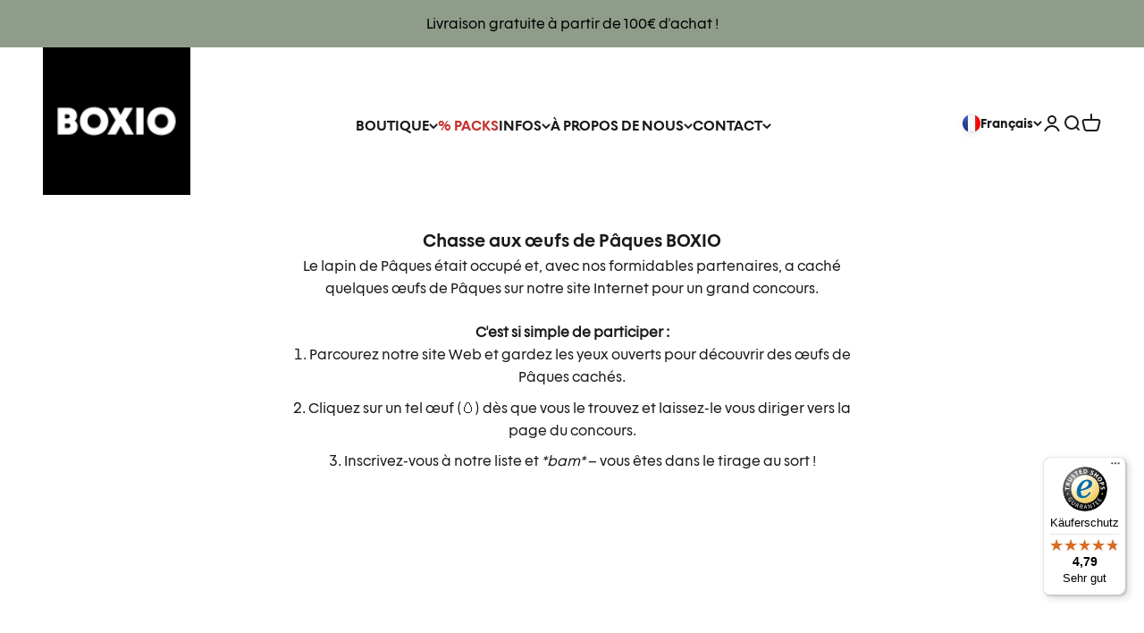

--- FILE ---
content_type: text/javascript
request_url: https://boxio.fr/cdn/shop/t/32/assets/component-free-shipping-bar.js?v=27579875456112176601769165237
body_size: 942
content:
var FreeShippingBar=class extends HTMLElement{static get observedAttributes(){return["shipping-threshold","product-threshold","total-price","calculated-total-price","second-product-threshold","has-free-shipping-discount"]}constructor(){super(),this._onCartChangedListener=this._onCartChanged.bind(this)}async connectedCallback(){if((this.getAttribute("is-market")||"").toString().toLowerCase()==="false"||this.getAttribute("is-market")==="0"){const rate=typeof Shopify<"u"&&Shopify.currency&&Shopify.currency.rate?Shopify.currency.rate:1;this.shippingThreshold=Math.round(this.shippingThreshold*rate),this.productThreshold=Math.round(this.productThreshold*rate),isNaN(this.secondProductThreshold)||(this.secondProductThreshold=Math.round(this.secondProductThreshold*rate))}document.addEventListener("cart:change",this._onCartChangedListener)}disconnectedCallback(){document.removeEventListener("cart:change",this._onCartChangedListener)}get shippingThreshold(){return parseFloat(this.getAttribute("shipping-threshold"))}set shippingThreshold(value){this.setAttribute("shipping-threshold",value)}get productThreshold(){return parseFloat(this.getAttribute("product-threshold"))}get secondProductThreshold(){return parseFloat(this.getAttribute("second-product-threshold"))}set productThreshold(value){this.setAttribute("product-threshold",value)}set secondProductThreshold(value){this.setAttribute("second-product-threshold",value)}get totalPrice(){return parseFloat(this.getAttribute("total-price"))}set totalPrice(value){this.setAttribute("total-price",value)}get calculatedTotalPrice(){return parseFloat(this.getAttribute("calculated-total-price"))}set calculatedTotalPrice(value){this.setAttribute("calculated-total-price",value)}get hasFreeShippingDiscount(){return this.getAttribute("has-free-shipping-discount")==="true"}async attributeChangedCallback(attribute,oldValue,newValue){await window.customElements.whenDefined("progress-bar");const progressBarElement=this.querySelector("progress-bar");switch(attribute){case"shipping-threshold":case"product-threshold":progressBarElement.valueMax=this.productThreshold;break;case"second-product-threshold":progressBarElement.valueMax=this.secondProductThreshold;break;case"total-price":case"calculated-total-price":progressBarElement.valueNow=newValue;break}this._updateMessage(),this._updateProgress()}_formatMoney(cents,format=""){typeof cents=="string"&&(cents=cents.replace(".",""));const placeholderRegex=/\{\{\s*(\w+)\s*\}\}/,formatString=format||window.themeVariables.settings.moneyFormat;function defaultTo(value2,defaultValue){return value2==null||value2!==value2?defaultValue:value2}function formatWithDelimiters(number,precision,thousands,decimal){if(precision=defaultTo(precision,2),thousands=defaultTo(thousands,","),decimal=defaultTo(decimal,"."),isNaN(number)||number==null)return 0;number=(number/100).toFixed(precision);let parts=number.split("."),dollarsAmount=parts[0].replace(/(\d)(?=(\d\d\d)+(?!\d))/g,"$1"+thousands),centsAmount=parts[1]?decimal+parts[1]:"";return dollarsAmount+centsAmount}let value="";switch(formatString.match(placeholderRegex)[1]){case"amount":value=formatWithDelimiters(cents,2);break;case"amount_no_decimals":value=formatWithDelimiters(cents,0);break;case"amount_with_space_separator":value=formatWithDelimiters(cents,2," ",".");break;case"amount_with_comma_separator":value=formatWithDelimiters(cents,2,".",",");break;case"amount_with_apostrophe_separator":value=formatWithDelimiters(cents,2,"'",".");break;case"amount_no_decimals_with_comma_separator":value=formatWithDelimiters(cents,0,".",",");break;case"amount_no_decimals_with_space_separator":value=formatWithDelimiters(cents,0," ");break;case"amount_no_decimals_with_apostrophe_separator":value=formatWithDelimiters(cents,0,"'");break}return formatString.indexOf("with_comma_separator")!==-1,formatString.replace(placeholderRegex,value)}_updateProgress(){const progressBarElement=this.querySelector("progress-bar"),noShippingRequired=this.calculatedTotalPrice===0;let shippingPercent=0,productPercent=0,secondProductPercent=0;this.secondProductThreshold>0?(shippingPercent=this.shippingThreshold/this.secondProductThreshold*100,productPercent=this.productThreshold/this.secondProductThreshold*100,secondProductPercent=100):this.productThreshold>0?(shippingPercent=this.shippingThreshold/this.productThreshold*100,productPercent=this.productThreshold/this.productThreshold*100):(shippingPercent=100,productPercent=100,secondProductPercent=100);let progress=0;if(noShippingRequired&&this.productThreshold>0)if(this.totalPrice<=this.productThreshold){const range=this.productThreshold-this.shippingThreshold;progress=shippingPercent+(this.totalPrice-this.shippingThreshold)/range*(productPercent-shippingPercent)}else if(this.totalPrice<=this.secondProductThreshold&&this.secondProductThreshold>0){const range=this.secondProductThreshold-this.productThreshold;progress=productPercent+(this.totalPrice-this.productThreshold)/range*(secondProductPercent-productPercent)}else progress=100;else if(noShippingRequired||this.hasFreeShippingDiscount)if(this.productThreshold>this.shippingThreshold)if(this.totalPrice<=this.productThreshold){const range=this.productThreshold-this.shippingThreshold;progress=shippingPercent+(Math.max(this.totalPrice,this.shippingThreshold)-this.shippingThreshold)/range*(productPercent-shippingPercent)}else if(this.totalPrice<=this.secondProductThreshold&&this.secondProductThreshold>0){const range=this.secondProductThreshold-this.productThreshold;progress=productPercent+(this.totalPrice-this.productThreshold)/range*(secondProductPercent-productPercent)}else progress=100;else progress=100;else if(this.totalPrice<=this.shippingThreshold)progress=this.totalPrice/this.shippingThreshold*shippingPercent;else if(this.totalPrice<=this.productThreshold){const range=this.productThreshold-this.shippingThreshold;progress=shippingPercent+(this.totalPrice-this.shippingThreshold)/range*(productPercent-shippingPercent)}else if(this.totalPrice<=this.secondProductThreshold){const range=this.secondProductThreshold-this.productThreshold;progress=productPercent+(this.totalPrice-this.productThreshold)/range*(secondProductPercent-productPercent)}else progress=100;progressBarElement.style.setProperty("--progress",`${Math.min(100,Math.max(0,progress))}%`);const shippingStep=this.querySelector(".step-shipping"),productStep=this.querySelector(".step-product"),secondProductStep=this.querySelector(".step-second-product");shippingStep&&(this.totalPrice>=this.shippingThreshold||noShippingRequired||this.hasFreeShippingDiscount?shippingStep.classList.add("completed"):shippingStep.classList.remove("completed")),productStep&&(this.totalPrice>=this.productThreshold?productStep.classList.add("completed"):productStep.classList.remove("completed")),secondProductStep&&(this.totalPrice>=this.secondProductThreshold?secondProductStep.classList.add("completed"):secondProductStep.classList.remove("completed"))}_updateMessage(){const messageElement=this.querySelector("span");if(!messageElement)return;const noShippingRequired=this.calculatedTotalPrice===0,replaceAmount=(template,cents)=>{const replacement=`<span class="bold text-accent">${this._formatMoney(cents)}</span>`;return template.replace(/\{\{\s*.*?\s*\}\}/g,()=>replacement)};if(this.totalPrice>=this.secondProductThreshold)messageElement.innerHTML=this.getAttribute("second-product-reached-message");else if(this.totalPrice>=this.productThreshold&&this.totalPrice<this.secondProductThreshold){const remaining=this.secondProductThreshold-this.totalPrice;messageElement.innerHTML=replaceAmount(this.getAttribute("second-product-unreached-message"),remaining)}else if(this.totalPrice>=this.productThreshold)messageElement.innerHTML=this.getAttribute("product-reached-message");else if(this.totalPrice>=this.shippingThreshold||noShippingRequired||this.hasFreeShippingDiscount){const remaining=this.productThreshold-this.totalPrice;messageElement.innerHTML=replaceAmount(this.getAttribute("product-unreached-message"),remaining)}else{const remaining=this.shippingThreshold-this.totalPrice;messageElement.innerHTML=replaceAmount(this.getAttribute("shipping-unreached-message"),remaining)}}_onCartChanged(event){const cart=event.detail.cart;this.totalPrice=cart.total_price,this.calculatedTotalPrice=cart.items.filter(item=>item.requires_shipping).reduce((sum,item)=>sum+item.final_line_price,0)}};window.customElements.get("free-shipping-bar")||window.customElements.define("free-shipping-bar",FreeShippingBar);
//# sourceMappingURL=/cdn/shop/t/32/assets/component-free-shipping-bar.js.map?v=27579875456112176601769165237


--- FILE ---
content_type: text/javascript
request_url: https://widgets.trustedshops.com/js/X30DD0DE01C2B36E9152AEAC6C4631ADC.js
body_size: 1595
content:
((e,t)=>{const a={shopInfo:{tsId:"X30DD0DE01C2B36E9152AEAC6C4631ADC",name:"BOXIO",url:"boxio.de",language:"de",targetMarket:"DEU",ratingVariant:"WIDGET",eTrustedIds:{accountId:"acc-22b4ddd3-5668-4a9f-a1eb-3b16c590faee",channelId:"chl-058d2595-ea88-4307-a438-52096f03e455"},buyerProtection:{certificateType:"CLASSIC",certificateState:"PRODUCTION",mainProtectionCurrency:"EUR",classicProtectionAmount:100,maxProtectionDuration:30,plusProtectionAmount:2e4,basicProtectionAmount:100,firstCertified:"2022-06-03 16:09:49"},reviewSystem:{rating:{averageRating:4.79,averageRatingCount:666,overallRatingCount:4146,distribution:{oneStar:7,twoStars:3,threeStars:11,fourStars:79,fiveStars:566}},reviews:[{buyerFirstName:"Franz",buyerlastName:"W.",average:5,buyerStatement:"Das gesamte Konzept und die Idee sind gut. Das Klammersystem für Toilet-up ist verbesserungsfähig, da die Klammern ständig von selbst abgehen.",rawChangeDate:"2025-05-14T12:11:40.000Z",changeDate:"14.5.2025"},{buyerFirstName:"Stefanie",buyerlastName:"S.",average:5,buyerStatement:"Die Box ist super und schnell zusammengebaut. Schneller Versand und super Support.",rawChangeDate:"2025-05-05T19:07:16.000Z",changeDate:"5.5.2025"},{buyerFirstName:"Birgit",buyerlastName:"B.",average:5,buyerStatement:"Hat alles unkompliziert und schnell funktioniert.",rawChangeDate:"2025-05-04T17:58:52.000Z",changeDate:"4.5.2025"}]},features:["SHOP_CONSUMER_MEMBERSHIP","GUARANTEE_RECOG_CLASSIC_INTEGRATION","MARS_REVIEWS","MARS_EVENTS","DISABLE_REVIEWREQUEST_SENDING","MARS_QUESTIONNAIRE","MARS_PUBLIC_QUESTIONNAIRE"],consentManagementType:"OFF",urls:{profileUrl:"https://www.trustedshops.de/bewertung/info_X30DD0DE01C2B36E9152AEAC6C4631ADC.html",profileUrlLegalSection:"https://www.trustedshops.de/bewertung/info_X30DD0DE01C2B36E9152AEAC6C4631ADC.html#legal-info",reviewLegalUrl:"https://help.etrusted.com/hc/de/articles/23970864566162"},experimentConfig:{id:245,createdAt:"2025-07-03 13:20:04.978",updatedAt:"2025-07-08 05:22:39.172",name:"Trustbadge Test",status:"PLANNED",experimentType:"TRUSTBADGE",startDateTime:"2025-07-03 13:20:04.757",plannedEndDateTime:"2025-08-07 13:20:04.757",deviceType:"DESKTOP_AND_MOBILE",bucketChance:1},contractStartDate:"2022-05-31 00:00:00",shopkeeper:{name:"Duschkraft GmbH",street:"Werftstraße 20",city:"Rostock",zip:"18057"},displayVariant:"full",variant:"full",twoLetterCountryCode:"DE"},"process.env":{STAGE:"prod"},externalConfig:{trustbadgeScriptUrl:"https://widgets.trustedshops.com/assets/trustbadge.js",cdnDomain:"widgets.trustedshops.com"},elementIdSuffix:"-98e3dadd90eb493088abdc5597a70810",buildTimestamp:"2026-01-26T05:38:33.272Z",buildStage:"prod"},r=a=>{const{trustbadgeScriptUrl:r}=a.externalConfig;let n=t.querySelector(`script[src="${r}"]`);n&&t.body.removeChild(n),n=t.createElement("script"),n.src=r,n.charset="utf-8",n.setAttribute("data-type","trustbadge-business-logic"),n.onerror=()=>{throw new Error(`The Trustbadge script could not be loaded from ${r}. Have you maybe selected an invalid TSID?`)},n.onload=()=>{e.trustbadge?.load(a)},t.body.appendChild(n)};"complete"===t.readyState?r(a):e.addEventListener("load",(()=>{r(a)}))})(window,document);

--- FILE ---
content_type: text/javascript
request_url: https://boxio.fr/cdn/shop/t/32/assets/discount-global.js?v=18204680009099133111747902641
body_size: 329
content:
(()=>{const getCookie=name=>document.cookie.split("; ").reduce((r,v)=>{const parts=v.split("=");return parts[0]===name?decodeURIComponent(parts[1]):r},""),getProducts=()=>{const products=document.querySelectorAll(".product-card:not(.product-card--done)");let productsArray=Array.from(products);productsArray=productsArray.map(product=>({id:`${product.dataset.productId}`,variant_id:`${product.dataset.variantId}`,price:`${product.dataset.productPrice}`}));for(const product of products)product.classList.add("product-card--done");return productsArray},getSingleProduct=()=>window._product,calculateSingleProductDiscount=()=>{const discountCode=getCookie("discount_code");if(discountCode){let singleProduct=getSingleProduct();if(console.log({singleProduct}),!singleProduct)return;const products=[singleProduct];let shop=Shopify.shop,formatMoney=!1;shop||(shop=document.querySelector('meta[name="shop"]').getAttribute("content")),formatMoney||(formatMoney=document.querySelector('meta[name="money-format"]').getAttribute("content"));let batchJson={code:discountCode,shop,products};console.log({batchJson});const base64Json=btoa(JSON.stringify(batchJson));var url=`https://boxio-shop-checkout-api.ds-apps.de/checkout/batch?data=${base64Json}`;Shopify.shop=="myboxio.myshopify.com"&&(url=`https://myboxio-checkout-api.ds-apps.de/checkout/batch?data=${base64Json}`),fetch(url).then(response=>response.json()).then(returnData=>{if(returnData!=null&&returnData[0]?.checkout?.checkoutCart?.target_type!="shipping_line")for(const dataItem of returnData){if(dataItem.checkout.status=="invalid"||dataItem.checkout?.checkoutCart?.target_type=="shipping_line")continue;const productCard=document.querySelector(".product-info .product-info__price");if(productCard){const price=productCard.dataset.price;if(dataItem.price?.toString()!=dataItem.checkout.checkoutCart.total?.toString())if(!!productCard.querySelector("compare-at-price")){const salePrice=productCard.querySelector("sale-price");salePrice.textContent=Shopify.formatMoney(dataItem.checkout.checkoutCart.total,formatMoney),salePrice.classList.add("text-on-sale"),salePrice.classList.add("text-lg");const priceList=productCard.querySelector(".price-list"),compareAtPrice=productCard.querySelector("compare-at-price");compareAtPrice.textContent=Shopify.formatMoney(dataItem.price,formatMoney),compareAtPrice.classList.add("text-subdued"),compareAtPrice.classList.add("line-through"),compareAtPrice.removeAttribute("hidden")}else{const priceList=productCard.querySelector("price-list");if(priceList){priceList.innerHTML="";const salePrice=document.createElement("sale-price");salePrice.textContent=Shopify.formatMoney(dataItem.checkout.checkoutCart.total,formatMoney),salePrice.classList.add("text-on-sale"),salePrice.classList.add("text-lg"),priceList.appendChild(salePrice);const compareAtPrice=document.createElement("compare-at-price");compareAtPrice.textContent=Shopify.formatMoney(dataItem.price,formatMoney),compareAtPrice.classList.add("text-subdued"),compareAtPrice.classList.add("line-through"),priceList.appendChild(compareAtPrice)}}}}})}},calculateProductsDiscount=()=>{const discountCode=getCookie("discount_code");if(discountCode){const products=getProducts();if(products.length===0)return;let shop=Shopify.shop,formatMoney=!1;shop||(shop=document.querySelector('meta[name="shop"]').getAttribute("content")),formatMoney||(formatMoney=document.querySelector('meta[name="money-format"]').getAttribute("content"));const base64Json=btoa(JSON.stringify({code:discountCode,shop,products}));var url=`https://boxio-shop-checkout-api.ds-apps.de/checkout/batch?data=${base64Json}`;Shopify.shop=="myboxio.myshopify.com"&&(url=`https://myboxio-checkout-api.ds-apps.de/checkout/batch?data=${base64Json}`),fetch(url).then(response=>response.json()).then(returnData=>{if(returnData!=null&&returnData[0]?.checkout?.checkoutCart?.target_type!="shipping_line")for(const dataItem of returnData){if(dataItem.checkout.status=="invalid"||dataItem.checkout?.checkoutCart?.target_type=="shipping_line")continue;const productCard=document.querySelector(`.product-card[data-product-id="${dataItem.id}"]`);if(productCard){const price=productCard.dataset.price;if(dataItem.price?.toString()!=dataItem.checkout.checkoutCart.total?.toString())if(!!productCard.querySelector("compare-at-price"))productCard.querySelector("sale-price").textContent=Shopify.formatMoney(dataItem.checkout.checkoutCart.total,formatMoney);else{const priceList=productCard.querySelector("price-list");if(priceList){priceList.innerHTML="";const salePrice=document.createElement("sale-price");salePrice.textContent=Shopify.formatMoney(dataItem.checkout.checkoutCart.total,formatMoney),salePrice.classList.add("text-on-sale"),salePrice.classList.add("text-lg"),priceList.appendChild(salePrice);const compareAtPrice=document.createElement("compare-at-price");compareAtPrice.textContent=Shopify.formatMoney(dataItem.price,formatMoney),compareAtPrice.classList.add("text-subdued"),compareAtPrice.classList.add("line-through"),priceList.appendChild(compareAtPrice)}}}}})}};document.addEventListener("DOMContentLoaded",()=>{calculateProductsDiscount(),setInterval(()=>{calculateProductsDiscount()},500),calculateSingleProductDiscount()})})();
//# sourceMappingURL=/cdn/shop/t/32/assets/discount-global.js.map?v=18204680009099133111747902641
